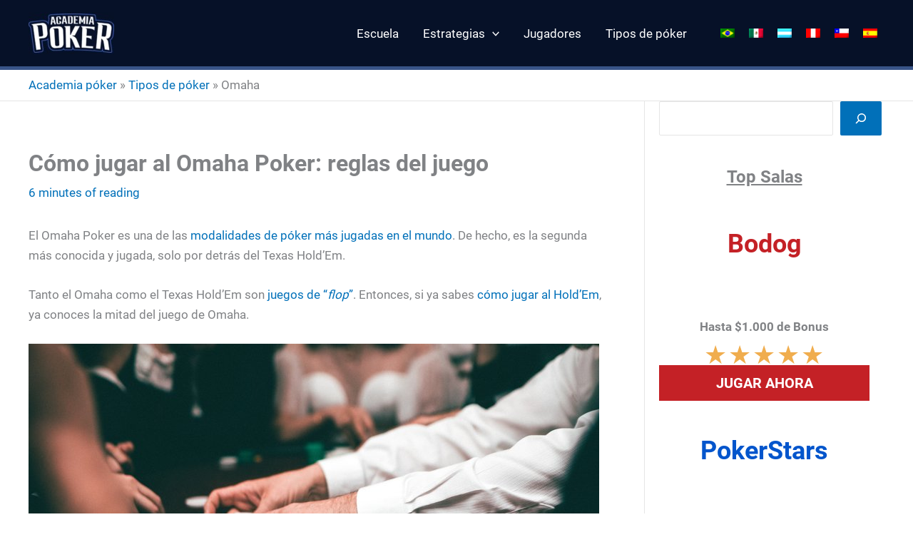

--- FILE ---
content_type: text/css; charset=utf-8
request_url: https://academiapoker.net/wp-content/cache/min/1/wp-content/uploads/uag-plugin/assets/2000/uag-css-2128.css?ver=1708972422
body_size: 4184
content:
.wp-block-uagb-star-rating{display:flex}.wp-block-uagb-star-rating .uag-star-rating__title{margin:0;display:flex;align-items:center}.wp-block-uagb-star-rating .uag-star-rating{display:flex;align-items:center}.wp-block-uagb-star-rating .uag-star{color:#ccd6df;display:inline-block;line-height:.75em}.uagb-block-9e11e1a8 .uag-star-rating{font-size:36px}.uagb-block-9e11e1a8 .uag-star-rating>span{margin-right:2px;color:#ccd6df}.uagb-block-9e11e1a8 .uag-star:nth-child(-n+5){color:#f0ad4e}.uagb-block-9e11e1a8 .uag-star-rating__title{margin-right:10px}.uagb-block-9e11e1a8.wp-block-uagb-star-rating{flex-direction:row;justify-content:center;margin-top:10px;margin-right:0;margin-bottom:0;margin-left:0}.uagb-block-9e11e1a8 .uag-star:nth-child(5):before{color:#f0ad4e;width:0%;position:absolute;content:'★';overflow:hidden}.uagb-block-9e11e1a8 .uag-star:nth-child(5){position:relative}.uagb-block-63b5b10a .uag-star-rating{font-size:36px}.uagb-block-63b5b10a .uag-star-rating>span{margin-right:2px;color:#ccd6df}.uagb-block-63b5b10a .uag-star:nth-child(-n+4){color:#f0ad4e}.uagb-block-63b5b10a .uag-star-rating__title{margin-right:10px}.uagb-block-63b5b10a.wp-block-uagb-star-rating{flex-direction:row;justify-content:center;margin-top:10px;margin-right:0;margin-bottom:0;margin-left:0}.uagb-block-63b5b10a .uag-star:nth-child(5):before{color:#f0ad4e;width:40%;position:absolute;content:'★';overflow:hidden}.uagb-block-63b5b10a .uag-star:nth-child(5){position:relative}.uagb-block-529c4a9a .uag-star-rating{font-size:36px}.uagb-block-529c4a9a .uag-star-rating>span{margin-right:2px;color:#ccd6df}.uagb-block-529c4a9a .uag-star:nth-child(-n+4){color:#f0ad4e}.uagb-block-529c4a9a .uag-star-rating__title{margin-right:10px}.uagb-block-529c4a9a.wp-block-uagb-star-rating{flex-direction:row;justify-content:center;margin-top:10px;margin-right:0;margin-bottom:0;margin-left:0}.uagb-block-529c4a9a .uag-star:nth-child(4):before{color:#f0ad4e;width:0%;position:absolute;content:'★';overflow:hidden}.uagb-block-529c4a9a .uag-star:nth-child(4){position:relative}.uagb-block-c1d69e0a .uag-star-rating{font-size:36px}.uagb-block-c1d69e0a .uag-star-rating>span{margin-right:2px;color:#ccd6df}.uagb-block-c1d69e0a .uag-star:nth-child(-n+3){color:#f0ad4e}.uagb-block-c1d69e0a .uag-star-rating__title{margin-right:10px}.uagb-block-c1d69e0a.wp-block-uagb-star-rating{flex-direction:row;justify-content:center;margin-top:10px;margin-right:0;margin-bottom:0;margin-left:0}.uagb-block-c1d69e0a .uag-star:nth-child(4):before{color:#f0ad4e;width:50%;position:absolute;content:'★';overflow:hidden}.uagb-block-c1d69e0a .uag-star:nth-child(4){position:relative}@media only screen and (max-width:976px){.uagb-block-9e11e1a8.wp-block-uagb-star-rating{flex-direction:row;justify-content:center}.uagb-block-9e11e1a8 .uag-star-rating__title{margin-bottom:0}.uagb-block-9e11e1a8 .uag-star-rating__title{margin-right:10px}.uagb-block-9e11e1a8 .uag-star-rating{font-size:26px}.uagb-block-63b5b10a.wp-block-uagb-star-rating{flex-direction:row;justify-content:center}.uagb-block-63b5b10a .uag-star-rating__title{margin-bottom:0}.uagb-block-63b5b10a .uag-star-rating__title{margin-right:10px}.uagb-block-63b5b10a .uag-star-rating{font-size:26px}.uagb-block-529c4a9a.wp-block-uagb-star-rating{flex-direction:row;justify-content:center}.uagb-block-529c4a9a .uag-star-rating__title{margin-bottom:0}.uagb-block-529c4a9a .uag-star-rating__title{margin-right:10px}.uagb-block-529c4a9a .uag-star-rating{font-size:26px}.uagb-block-c1d69e0a.wp-block-uagb-star-rating{flex-direction:row;justify-content:center}.uagb-block-c1d69e0a .uag-star-rating__title{margin-bottom:0}.uagb-block-c1d69e0a .uag-star-rating__title{margin-right:10px}.uagb-block-c1d69e0a .uag-star-rating{font-size:26px}}@media only screen and (max-width:767px){.uagb-block-9e11e1a8.wp-block-uagb-star-rating{flex-direction:row;justify-content:center}.uagb-block-9e11e1a8 .uag-star-rating__title{margin-bottom:0}.uagb-block-9e11e1a8 .uag-star-rating__title{margin-right:10px}.uagb-block-9e11e1a8 .uag-star-rating{font-size:32px}.uagb-block-63b5b10a.wp-block-uagb-star-rating{flex-direction:row;justify-content:center}.uagb-block-63b5b10a .uag-star-rating__title{margin-bottom:0}.uagb-block-63b5b10a .uag-star-rating__title{margin-right:10px}.uagb-block-63b5b10a .uag-star-rating{font-size:32px}.uagb-block-529c4a9a.wp-block-uagb-star-rating{flex-direction:row;justify-content:center}.uagb-block-529c4a9a .uag-star-rating__title{margin-bottom:0}.uagb-block-529c4a9a .uag-star-rating__title{margin-right:10px}.uagb-block-529c4a9a .uag-star-rating{font-size:32px}.uagb-block-c1d69e0a.wp-block-uagb-star-rating{flex-direction:row;justify-content:center}.uagb-block-c1d69e0a .uag-star-rating__title{margin-bottom:0}.uagb-block-c1d69e0a .uag-star-rating__title{margin-right:10px}.uagb-block-c1d69e0a .uag-star-rating{font-size:32px}}.uagb-block-a183cc1e .uag-star-rating{font-size:36px}.uagb-block-a183cc1e .uag-star-rating>span{margin-right:2px;color:#ccd6df}.uagb-block-a183cc1e .uag-star:nth-child(-n+5){color:#f0ad4e}.uagb-block-a183cc1e .uag-star-rating__title{margin-right:10px}.uagb-block-a183cc1e.wp-block-uagb-star-rating{flex-direction:row;justify-content:center;margin-top:10px;margin-right:0;margin-bottom:0;margin-left:0}.uagb-block-a183cc1e .uag-star:nth-child(5):before{color:#f0ad4e;width:0%;position:absolute;content:'★';overflow:hidden}.uagb-block-a183cc1e .uag-star:nth-child(5){position:relative}@media only screen and (max-width:976px){.uagb-block-a183cc1e.wp-block-uagb-star-rating{flex-direction:row;justify-content:center}.uagb-block-a183cc1e .uag-star-rating__title{margin-bottom:0}.uagb-block-a183cc1e .uag-star-rating__title{margin-right:10px}.uagb-block-a183cc1e .uag-star-rating{font-size:26px}}@media only screen and (max-width:767px){.uagb-block-a183cc1e.wp-block-uagb-star-rating{flex-direction:row;justify-content:center}.uagb-block-a183cc1e .uag-star-rating__title{margin-bottom:0}.uagb-block-a183cc1e .uag-star-rating__title{margin-right:10px}.uagb-block-a183cc1e .uag-star-rating{font-size:32px}}.uagb-block-5f4d8d65 .uag-star-rating{font-size:36px}.uagb-block-5f4d8d65 .uag-star-rating>span{margin-right:2px;color:#ccd6df}.uagb-block-5f4d8d65 .uag-star:nth-child(-n+4){color:#f0ad4e}.uagb-block-5f4d8d65 .uag-star-rating__title{margin-right:10px}.uagb-block-5f4d8d65.wp-block-uagb-star-rating{flex-direction:row;justify-content:center;margin-top:10px;margin-right:0;margin-bottom:0;margin-left:0}.uagb-block-5f4d8d65 .uag-star:nth-child(5):before{color:#f0ad4e;width:40%;position:absolute;content:'★';overflow:hidden}.uagb-block-5f4d8d65 .uag-star:nth-child(5){position:relative}@media only screen and (max-width:976px){.uagb-block-5f4d8d65.wp-block-uagb-star-rating{flex-direction:row;justify-content:center}.uagb-block-5f4d8d65 .uag-star-rating__title{margin-bottom:0}.uagb-block-5f4d8d65 .uag-star-rating__title{margin-right:10px}.uagb-block-5f4d8d65 .uag-star-rating{font-size:26px}}@media only screen and (max-width:767px){.uagb-block-5f4d8d65.wp-block-uagb-star-rating{flex-direction:row;justify-content:center}.uagb-block-5f4d8d65 .uag-star-rating__title{margin-bottom:0}.uagb-block-5f4d8d65 .uag-star-rating__title{margin-right:10px}.uagb-block-5f4d8d65 .uag-star-rating{font-size:32px}}.uagb-block-2caed71e .uag-star-rating{font-size:36px}.uagb-block-2caed71e .uag-star-rating>span{margin-right:2px;color:#ccd6df}.uagb-block-2caed71e .uag-star:nth-child(-n+4){color:#f0ad4e}.uagb-block-2caed71e .uag-star-rating__title{margin-right:10px}.uagb-block-2caed71e.wp-block-uagb-star-rating{flex-direction:row;justify-content:center;margin-top:10px;margin-right:0;margin-bottom:0;margin-left:0}.uagb-block-2caed71e .uag-star:nth-child(4):before{color:#f0ad4e;width:0%;position:absolute;content:'★';overflow:hidden}.uagb-block-2caed71e .uag-star:nth-child(4){position:relative}@media only screen and (max-width:976px){.uagb-block-2caed71e.wp-block-uagb-star-rating{flex-direction:row;justify-content:center}.uagb-block-2caed71e .uag-star-rating__title{margin-bottom:0}.uagb-block-2caed71e .uag-star-rating__title{margin-right:10px}.uagb-block-2caed71e .uag-star-rating{font-size:26px}}@media only screen and (max-width:767px){.uagb-block-2caed71e.wp-block-uagb-star-rating{flex-direction:row;justify-content:center}.uagb-block-2caed71e .uag-star-rating__title{margin-bottom:0}.uagb-block-2caed71e .uag-star-rating__title{margin-right:10px}.uagb-block-2caed71e .uag-star-rating{font-size:32px}}.uagb-block-d6074503 .uag-star-rating{font-size:36px}.uagb-block-d6074503 .uag-star-rating>span{margin-right:2px;color:#ccd6df}.uagb-block-d6074503 .uag-star:nth-child(-n+3){color:#f0ad4e}.uagb-block-d6074503 .uag-star-rating__title{margin-right:10px}.uagb-block-d6074503.wp-block-uagb-star-rating{flex-direction:row;justify-content:center;margin-top:10px;margin-right:0;margin-bottom:0;margin-left:0}.uagb-block-d6074503 .uag-star:nth-child(4):before{color:#f0ad4e;width:50%;position:absolute;content:'★';overflow:hidden}.uagb-block-d6074503 .uag-star:nth-child(4){position:relative}@media only screen and (max-width:976px){.uagb-block-d6074503.wp-block-uagb-star-rating{flex-direction:row;justify-content:center}.uagb-block-d6074503 .uag-star-rating__title{margin-bottom:0}.uagb-block-d6074503 .uag-star-rating__title{margin-right:10px}.uagb-block-d6074503 .uag-star-rating{font-size:26px}}@media only screen and (max-width:767px){.uagb-block-d6074503.wp-block-uagb-star-rating{flex-direction:row;justify-content:center}.uagb-block-d6074503 .uag-star-rating__title{margin-bottom:0}.uagb-block-d6074503 .uag-star-rating__title{margin-right:10px}.uagb-block-d6074503 .uag-star-rating{font-size:32px}}.uagb-post-grid{margin:0 auto;position:relative}.uagb-post-grid:not(.is-grid) .uagb-post__inner-wrap{background-clip:content-box!important}.uagb-post-grid .uagb-post__inner-wrap{transition:box-shadow 0.2s ease;overflow:hidden}.uagb-post-grid .uagb-post__inner-wrap .uagb-post__taxonomy{display:inline-block}.uagb-post-grid .uagb-post__inner-wrap .uagb-post__taxonomy.default{margin:5px 5px 5px 0}.uagb-post-grid .uagb-post__inner-wrap .uagb-post__taxonomy.highlighted{background:#444;color:#fff;border-radius:2px;flex-direction:row;align-items:flex-end;padding:6px 8px;line-height:1;margin-right:5px;margin-bottom:20px}.uagb-post-grid .uagb-post__inner-wrap .uagb-post__taxonomy.highlighted a{color:#fff}.uagb-post-grid .uagb-post__inner-wrap .uagb-post__taxonomy a{text-decoration:none;color:inherit}.uagb-post-grid .uagb-post__inner-wrap .uagb-post__image .uagb-post__image-equal-height{display:block;height:0;padding-bottom:66.67%;overflow:hidden}.uagb-post-grid .uagb-post__load-more-wrap{width:100%;position:absolute;bottom:-30px}.uagb-post-grid .uagb-post__load-more-wrap .uagb-post-pagination-button{cursor:pointer}.uagb-post-grid .uagb-post__load-more-wrap a{color:inherit}.uagb-post-grid.is-grid article{float:left;display:inline-block}.uagb-post-grid.is-grid.uagb-equal_height_inline-read-more-buttons.uagb-post__image-position-top .uagb-post__text:nth-last-child(2){padding-bottom:100px}.uagb-post-grid.is-grid.uagb-equal_height_inline-read-more-buttons.uagb-post__image-position-top .uagb-post__text:last-child{position:absolute;bottom:20px}.uagb-post-grid.is-grid.uagb-equal_height_inline-read-more-buttons.uagb-post__image-position-background .uagb-post__text:nth-last-child(3){padding-bottom:100px}.uagb-post-grid.is-grid.uagb-equal_height_inline-read-more-buttons.uagb-post__image-position-background .uagb-post__text:nth-last-child(2){position:absolute;bottom:20px}.uagb-post-grid.is-grid.uagb-equal_height_inline-read-more-buttons.uagb-post__image-position-top .uagb-post__inner-wrap,.uagb-post-grid.is-grid.uagb-equal_height_inline-read-more-buttons.uagb-post__image-position-background .uagb-post__inner-wrap{position:relative}.uagb-post-grid.is-grid.uagb-post__image-position-top .uagb-post__image a{display:block;height:0;overflow:hidden;position:relative}.uagb-post-grid.is-grid.uagb-post__image-position-top .uagb-post__image a.uagb-image-ratio-2-3{padding-bottom:66%}.uagb-post-grid.is-grid.uagb-post__image-position-top .uagb-post__image a.uagb-image-ratio-9-16{padding-bottom:56.25%}.uagb-post-grid.is-grid.uagb-post__image-position-top .uagb-post__image a.uagb-image-ratio-1-2{padding-bottom:50%}.uagb-post-grid.is-grid.uagb-post__image-position-top .uagb-post__image a.uagb-image-ratio-1-1{padding-bottom:67%}.uagb-post-grid.is-grid.uagb-post__image-position-top .uagb-post__image a.uagb-image-ratio-inherit{padding-bottom:0;height:auto}.uagb-post-grid.is-grid.uagb-post__image-position-top .uagb-post__image a.uagb-image-ratio-inherit img{position:unset!important}.uagb-post-grid.is-grid.uagb-post__image-position-top .uagb-post__image a[class^="uagb-image-ratio-"]>img{position:absolute;height:100%}.uagb-post-grid.uagb-post__items.is-masonry{display:flex;-ms-flex-wrap:wrap;-webkit-flex-wrap:wrap;flex-wrap:wrap}.uagb-post-grid.uagb-post__items.is-carousel{display:flex;-ms-flex-wrap:wrap;-webkit-flex-wrap:wrap;flex-wrap:wrap;width:100%;visibility:hidden}.uagb-post-grid.is-grid .uagb-post__inner-wrap{height:max-content}.uagb-post-grid.is-grid.uagb-post__equal-height .uagb-post__inner-wrap{height:auto}.uagb-post-grid.is-masonry .uagb-post__inner-wrap{height:auto}.uagb-post-grid .uagb-post__author span,.uagb-post-grid .uagb-post__comment span,.uagb-post-grid .uagb-post__taxonomy span,.uagb-post-grid .uagb-post__date span{font-size:inherit;line-height:inherit;width:inherit;height:inherit;margin-right:4px;vertical-align:bottom}.uagb-post-grid.uagb-post__columns-8:not(.is-grid) article{width:12.5%}.uagb-post-grid.uagb-post__columns-7:not(.is-grid) article{width:14.28%}.uagb-post-grid.uagb-post__columns-6:not(.is-grid) article{width:16.66%}.uagb-post-grid.uagb-post__columns-5:not(.is-grid) article{width:20%}.uagb-post-grid.uagb-post__columns-4:not(.is-grid) article{width:25%}.uagb-post-grid.uagb-post__columns-3:not(.is-grid) article{width:33.33%}.uagb-post-grid.uagb-post__columns-2:not(.is-grid) article{width:50%}.uagb-post-grid.uagb-post__columns-1:not(.is-grid) article{width:100%}@media only screen and (max-width:600px){.uagb-post-grid div[class*="columns"].is-grid{grid-template-columns:1fr}}.uagb-post-grid .uagb-post__image img{display:block;width:100%;height:auto;max-width:100%}.uagb-post-grid .uagb-post__title{margin-top:0;margin-bottom:0;word-break:break-word}.uagb-post-grid .uagb-post__title a{color:inherit;box-shadow:none;transition:0.3s ease;text-decoration:none}.uagb-post-grid .uagb-post__title a:hover{text-decoration:none}.uagb-post-grid .uagb-post__title a:focus{text-decoration:none}.uagb-post-grid .uagb-post__title a:active{text-decoration:none}.uagb-post-grid .uagb-post-grid-byline>*{margin-right:10px}.uagb-post-grid .uagb-post-grid-byline,.uagb-post-grid .uagb-post__taxonomy{text-transform:capitalize;font-size:14px;font-weight:500;line-height:23px;text-decoration:none}.uagb-post-grid .uagb-post-grid-byline a,.uagb-post-grid .uagb-post-grid-byline a:focus,.uagb-post-grid .uagb-post-grid-byline a:active{color:inherit;font-size:inherit;text-decoration:none}.uagb-post-grid .uagb-post__title a,.uagb-post-grid .uagb-post__title a:focus,.uagb-post-grid .uagb-post__title a:active{color:inherit;font-size:inherit}.uagb-post-grid .uagb-post__author,.uagb-post-grid .uagb-post__date,.uagb-post-grid .uagb-post__comment{display:inline-block;word-break:break-all}.uagb-post-grid .uagb-post__author:not(:last-child)::after,.uagb-post-grid .uagb-post__date:not(:last-child)::after,.uagb-post-grid .uagb-post__comment:not(:last-child)::after{content:"\B7";vertical-align:middle;align-self:center;margin:0 5px;line-height:1}.uagb-post-grid .uagb-post__comment,.uagb-post-grid .uagb-post__taxonomy{display:inline-block}.uagb-post-grid .uagb-post__author a{box-shadow:none}.uagb-post-grid .uagb-post__author a:hover{color:inherit;box-shadow:0 -1px 0 inset}.uagb-post-grid .uagb-post__excerpt{word-break:break-word}.uagb-post-grid .uagb-post__inner-wrap p:last-of-type{margin-bottom:0}.uagb-post-grid .uagb-post__cta{border:none;display:inline-block;background:none}.uagb-post-grid .uagb-post__excerpt p{color:inherit}.is-grid.uagb-post__items{display:grid}.wp-block-uagb-post-grid .uagb-post-pagination-wrap{grid-column:1 / -1}.uagb-post__image-position-background .uagb-post__link-complete-box{position:absolute;top:0;left:0;width:100%;height:100%;z-index:11}.uagb-post__image-position-background.uagb-post__image-enabled .uagb-post__text{color:#fff}.uagb-post__image-position-background .uagb-post__text{opacity:1;position:relative;z-index:10;overflow:hidden}.uagb-post__image-position-background .uagb-post__inner-wrap{position:relative;width:100%}.uagb-post__image-position-background .uagb-post__inner-wrap .uagb-post__taxonomy.highlighted,.uagb-post__image-position-background .uagb-post__inner-wrap .uagb-post__taxonomy.default{position:relative;z-index:999}.uagb-post__image-position-background .uagb-post__image img{position:absolute;width:auto;height:auto;min-width:100%;max-width:none;left:50%;top:50%;transform:translate(-50%,-50%);min-height:100%}.uagb-post__image-position-background .uagb-post__image{background-size:cover;background-repeat:no-repeat;background-position:center;overflow:hidden;text-align:center;position:absolute;left:0;top:0;width:100%;height:100%;z-index:2}.uagb-post__image-position-background .uagb-post__image::before{content:"";position:absolute;left:0;top:0;width:100%;height:100%;z-index:1;background-color:rgba(255,255,255,.5)}.uagb-slick-carousel .is-carousel{padding:0}.uagb-slick-carousel ul.slick-dots{transform:unset;position:relative;padding:unset}.uagb-slick-carousel .slick-prev:not(:hover):not(:active):not(.has-background),.uagb-slick-carousel .slick-next:not(:hover):not(:active):not(.has-background),.uagb-slick-carousel ul.slick-dots li button:not(:hover):not(:active):not(.has-background){background-color:unset}.uagb-post-grid[data-equal-height="yes"] .uagb-post__inner-wrap{display:inline-block;height:100%}.uagb-post__arrow-outside.uagb-post-grid .slick-prev{left:-45px;z-index:1}[dir="rtl"] .uagb-post__arrow-outside.uagb-post-grid .slick-prev{left:-45px;right:auto}.uagb-post__arrow-outside.uagb-post-grid .slick-next{right:-45px}[dir="rtl"] .uagb-post__arrow-outside.uagb-post-grid .slick-next{left:auto;right:-45px}.uagb-post__arrow-inside.uagb-post-grid .slick-prev{left:25px;z-index:1}[dir="rtl"] .uagb-post__arrow-inside.uagb-post-grid .slick-prev{left:auto;right:25px}.uagb-post__arrow-inside.uagb-post-grid .slick-next{right:25px}[dir="rtl"] .uagb-post__arrow-inside.uagb-post-grid .slick-next{left:25px;right:auto}.uagb-post-grid.is-grid article,.uagb-post-grid.is-masonry article,.uagb-post-grid.is-carousel article{box-sizing:border-box}@media (max-width:976px){.uagb-post__arrow-outside.uagb-post-grid .slick-prev{left:15px;z-index:1}[dir="rtl"] .uagb-post__arrow-outside.uagb-post-grid .slick-prev{left:auto;right:15px}.uagb-post__arrow-outside.uagb-post-grid .slick-next{right:15px}[dir="rtl"] .uagb-post__arrow-outside.uagb-post-grid .slick-next{left:15px;right:auto}:not(.is-grid).uagb-post-grid.uagb-post__columns-tablet-1 article{width:100%}:not(.is-grid).uagb-post-grid.uagb-post__columns-tablet-2 article{width:50%}:not(.is-grid).uagb-post-grid.uagb-post__columns-tablet-3 article{width:33.33%}:not(.is-grid).uagb-post-grid.uagb-post__columns-tablet-4 article{width:25%}:not(.is-grid).uagb-post-grid.uagb-post__columns-tablet-5 article{width:20%}:not(.is-grid).uagb-post-grid.uagb-post__columns-tablet-6 article{width:16.66%}:not(.is-grid).uagb-post-grid.uagb-post__columns-tablet-7 article{width:14.28%}:not(.is-grid).uagb-post-grid.uagb-post__columns-tablet-8 article{width:12.5%}}@media (max-width:767px){:not(.is-grid).uagb-post-grid.uagb-post__columns-mobile-1 article{width:100%}:not(.is-grid).uagb-post-grid.uagb-post__columns-mobile-2 article{width:50%}:not(.is-grid).uagb-post-grid.uagb-post__columns-mobile-3 article{width:33.33%}:not(.is-grid).uagb-post-grid.uagb-post__columns-mobile-4 article{width:25%}:not(.is-grid).uagb-post-grid.uagb-post__columns-mobile-5 article{width:20%}:not(.is-grid).uagb-post-grid.uagb-post__columns-mobile-6 article{width:16.66%}:not(.is-grid).uagb-post-grid.uagb-post__columns-mobile-7 article{width:14.28%}:not(.is-grid).uagb-post-grid.uagb-post__columns-mobile-8 article{width:12.5%}}.entry .entry-content .uagb-post-grid a{text-decoration:none}.uagb-post-pagination-wrap{display:flex;width:100%;flex-wrap:wrap}.uagb-post-pagination-wrap a.page-numbers,.uagb-post-pagination-wrap span.page-numbers.current{padding:5px 10px;margin:0;display:flex;margin-right:4px;margin-bottom:5px}.uagb-post-grid .uagb-post-inf-loader{margin:0 auto;min-height:58px;line-height:58px;width:160px;text-align:center}.uagb-post-grid .uagb-post-inf-loader div{width:18px;height:18px;background-color:#0085ba;-webkit-border-radius:100%;border-radius:100%;display:inline-block;-webkit-animation:sk-bouncedelay 1.4s infinite ease-in-out both;animation:sk-bouncedelay 1.4s infinite ease-in-out both}.uagb-post-grid .uagb-post-inf-loader .uagb-post-loader-1{-webkit-animation-delay:-0.32s;animation-delay:-0.32s}.uagb-post-grid .uagb-post-inf-loader .uagb-post-loader-2{-webkit-animation-delay:-0.16s;animation-delay:-0.16s}.wp-site-blocks .uagb-post__arrow-outside.uagb-post-grid .slick-next{right:0}.wp-site-blocks .uagb-post__arrow-outside.uagb-post-grid .slick-prev{left:0}@-webkit-keyframes sk-bouncedelay{0%,80%,100%{-webkit-transform:scale(0);transform:scale(0)}40%{-webkit-transform:scale(1);transform:scale(1)}}@keyframes sk-bouncedelay{0%,80%,100%{-webkit-transform:scale(0);transform:scale(0)}40%{-webkit-transform:scale(1);transform:scale(1)}}.uagb-block-ee9a62f5.is-grid .uagb-post__inner-wrap{padding-top:20px;padding-bottom:0;padding-left:20px;padding-right:20px;box-shadow:0 0 0 #00000070;border-top-width:1px;border-left-width:1px;border-right-width:1px;border-bottom-width:1px;border-style:solid;border-color:var(--ast-global-color-8)}.uagb-block-ee9a62f5.is-grid .uagb-post__inner-wrap .uagb-post__image:first-child{margin-left:-20px;margin-right:-20px;margin-top:-20px}.uagb-block-ee9a62f5:not(.is-grid) .uagb-post__inner-wrap>.uagb-post__text:last-child{margin-bottom:0}.uagb-block-ee9a62f5:not(.is-grid) .uagb-post__inner-wrap>.uagb-post__text:first-child{margin-top:20px}.uagb-block-ee9a62f5:not(.is-grid).uagb-post__image-position-background .uagb-post__inner-wrap .uagb-post__text:nth-last-child(2){margin-bottom:0}.uagb-block-ee9a62f5:not(.wp-block-uagb-post-carousel):not(.is-grid).uagb-post__items{margin-right:-10px;margin-left:-10px}.uagb-block-ee9a62f5:not(.is-grid).uagb-post__items article{padding-right:10px;padding-left:10px;margin-bottom:20px}.uagb-block-ee9a62f5:not(.is-grid) .uagb-post__inner-wrap>.uagb-post__text{margin-left:20px;margin-right:20px}.uagb-block-ee9a62f5 .uagb-post__inner-wrap{background:#f6f6f6;text-align:center}.uagb-block-ee9a62f5 .uagb-post__inner-wrap .uagb-post__cta{padding-bottom:0}.uagb-block-ee9a62f5 .uagb-post__image{padding-bottom:15px}.uagb-block-ee9a62f5 .uagb-post__title{padding-bottom:0}.uagb-block-ee9a62f5 .uagb-post-grid-byline{padding-bottom:15px}.uagb-block-ee9a62f5 .uagb-post__excerpt{padding-bottom:25px}.uagb-block-ee9a62f5 .uagb-post__image:before{background-color:#000;opacity:.5}.uagb-block-ee9a62f5.is-grid.uagb-post__items{row-gap:20px;column-gap:20px}.uagb-block-ee9a62f5.wp-block-uagb-post-grid.is-grid{grid-template-columns:repeat(1,minmax(0,1fr))}.uagb-block-ee9a62f5.is-grid .uagb-post__inner-wrap:hover{box-shadow:0 0 0 #00000070}.uagb-block-ee9a62f5 .uagb-post__inner-wrap .uagb-post__taxonomy.highlighted{color:#fff;background:#3182ce}.uagb-block-ee9a62f5 .uagb-post__inner-wrap .uagb-post__taxonomy.highlighted a{color:#fff}.uagb-block-ee9a62f5.uagb-post-grid .wp-block-button.uagb-post__text.uagb-post__cta .uagb-text-link.wp-block-button__link{border-style:none}.uagb-block-ee9a62f5 .uagb-post-pagination-wrap{margin-top:20px;justify-content:left;margin-left:10px}.uagb-block-ee9a62f5 .uagb-post-pagination-wrap .page-numbers.current{background-color:#e4e4e4;color:#333}.uagb-block-ee9a62f5 .uagb-post-pagination-wrap a{background-color:#e4e4e4;color:#777}.uagb-block-ee9a62f5.uagb-equal_height_inline-read-more-buttons .uagb-post__inner-wrap .uagb-post__text:last-child{left:20px;right:20px}@media only screen and (max-width:976px){.uagb-block-ee9a62f5.wp-block-uagb-post-grid.is-grid{grid-template-columns:repeat(2,minmax(0,1fr))}.uagb-block-ee9a62f5.is-grid .uagb-post__inner-wrap{border-style:solid;border-color:var(--ast-global-color-8)}.uagb-block-ee9a62f5 .uagb-post__cta a{border-style:none}.uagb-block-ee9a62f5.is-grid.uagb-post__items{row-gap:20px;column-gap:20px}.uagb-block-ee9a62f5:not(.is-grid).uagb-post__items article{padding-right:10px;padding-left:10px;margin-bottom:20px}.uagb-block-ee9a62f5:not(.is-grid).uagb-post__items{margin-right:-10px;margin-left:-10px}.uagb-block-ee9a62f5.is-grid .uagb-post__inner-wrap .uagb-post__image:first-child{margin-left:0;margin-right:0;margin-top:0}.uagb-block-ee9a62f5.uagb-post-grid .wp-block-button.uagb-post__text.uagb-post__cta .uagb-text-link.wp-block-button__link{border-style:none}}@media only screen and (max-width:767px){.uagb-block-ee9a62f5.wp-block-uagb-post-grid.is-grid{grid-template-columns:repeat(1,minmax(0,1fr))}.uagb-block-ee9a62f5.is-grid .uagb-post__inner-wrap{border-style:solid;border-color:var(--ast-global-color-8)}.uagb-block-ee9a62f5 .uagb-post__cta a{border-style:none}.uagb-block-ee9a62f5.is-grid.uagb-post__items{row-gap:20px;column-gap:20px}.uagb-block-ee9a62f5:not(.is-grid).uagb-post__items article{padding-right:10px;padding-left:10px;margin-bottom:20px}.uagb-block-ee9a62f5:not(.is-grid).uagb-post__items{margin-right:-10px;margin-left:-10px}.uagb-block-ee9a62f5.is-grid .uagb-post__inner-wrap .uagb-post__image:first-child{margin-left:0;margin-right:0;margin-top:0}.uagb-block-ee9a62f5.uagb-post-grid .wp-block-button.uagb-post__text.uagb-post__cta .uagb-text-link.wp-block-button__link{border-style:none}}.uagb-block-18e643c3 .uag-star-rating{font-size:36px}.uagb-block-18e643c3 .uag-star-rating>span{margin-right:2px;color:#ccd6df}.uagb-block-18e643c3 .uag-star:nth-child(-n+5){color:#f0ad4e}.uagb-block-18e643c3 .uag-star-rating__title{margin-right:10px}.uagb-block-18e643c3.wp-block-uagb-star-rating{flex-direction:row;justify-content:center;margin-top:10px;margin-right:0;margin-bottom:0;margin-left:0}.uagb-block-18e643c3 .uag-star:nth-child(5):before{color:#f0ad4e;width:0%;position:absolute;content:'★';overflow:hidden}.uagb-block-18e643c3 .uag-star:nth-child(5){position:relative}@media only screen and (max-width:976px){.uagb-block-18e643c3.wp-block-uagb-star-rating{flex-direction:row;justify-content:center}.uagb-block-18e643c3 .uag-star-rating__title{margin-bottom:0}.uagb-block-18e643c3 .uag-star-rating__title{margin-right:10px}.uagb-block-18e643c3 .uag-star-rating{font-size:26px}}@media only screen and (max-width:767px){.uagb-block-18e643c3.wp-block-uagb-star-rating{flex-direction:row;justify-content:center}.uagb-block-18e643c3 .uag-star-rating__title{margin-bottom:0}.uagb-block-18e643c3 .uag-star-rating__title{margin-right:10px}.uagb-block-18e643c3 .uag-star-rating{font-size:32px}}.uagb-block-34613101 .uag-star-rating{font-size:36px}.uagb-block-34613101 .uag-star-rating>span{margin-right:2px;color:#ccd6df}.uagb-block-34613101 .uag-star:nth-child(-n+5){color:#f0ad4e}.uagb-block-34613101 .uag-star-rating__title{margin-right:10px}.uagb-block-34613101.wp-block-uagb-star-rating{flex-direction:row;justify-content:center;margin-top:10px;margin-right:0;margin-bottom:0;margin-left:0}.uagb-block-34613101 .uag-star:nth-child(5):before{color:#f0ad4e;width:0%;position:absolute;content:'★';overflow:hidden}.uagb-block-34613101 .uag-star:nth-child(5){position:relative}@media only screen and (max-width:976px){.uagb-block-34613101.wp-block-uagb-star-rating{flex-direction:row;justify-content:center}.uagb-block-34613101 .uag-star-rating__title{margin-bottom:0}.uagb-block-34613101 .uag-star-rating__title{margin-right:10px}.uagb-block-34613101 .uag-star-rating{font-size:26px}}@media only screen and (max-width:767px){.uagb-block-34613101.wp-block-uagb-star-rating{flex-direction:row;justify-content:center}.uagb-block-34613101 .uag-star-rating__title{margin-bottom:0}.uagb-block-34613101 .uag-star-rating__title{margin-right:10px}.uagb-block-34613101 .uag-star-rating{font-size:32px}}.uagb-block-7747c806 .uag-star-rating{font-size:36px}.uagb-block-7747c806 .uag-star-rating>span{margin-right:2px;color:#ccd6df}.uagb-block-7747c806 .uag-star:nth-child(-n+5){color:#f0ad4e}.uagb-block-7747c806 .uag-star-rating__title{margin-right:10px}.uagb-block-7747c806.wp-block-uagb-star-rating{flex-direction:row;justify-content:center;margin-top:10px;margin-right:0;margin-bottom:0;margin-left:0}.uagb-block-7747c806 .uag-star:nth-child(5):before{color:#f0ad4e;width:0%;position:absolute;content:'★';overflow:hidden}.uagb-block-7747c806 .uag-star:nth-child(5){position:relative}@media only screen and (max-width:976px){.uagb-block-7747c806.wp-block-uagb-star-rating{flex-direction:row;justify-content:center}.uagb-block-7747c806 .uag-star-rating__title{margin-bottom:0}.uagb-block-7747c806 .uag-star-rating__title{margin-right:10px}.uagb-block-7747c806 .uag-star-rating{font-size:26px}}@media only screen and (max-width:767px){.uagb-block-7747c806.wp-block-uagb-star-rating{flex-direction:row;justify-content:center}.uagb-block-7747c806 .uag-star-rating__title{margin-bottom:0}.uagb-block-7747c806 .uag-star-rating__title{margin-right:10px}.uagb-block-7747c806 .uag-star-rating{font-size:32px}}.uagb-block-adb860fb .uag-star-rating{font-size:36px}.uagb-block-adb860fb .uag-star-rating>span{margin-right:2px;color:#ccd6df}.uagb-block-adb860fb .uag-star:nth-child(-n+5){color:#f0ad4e}.uagb-block-adb860fb .uag-star-rating__title{margin-right:10px}.uagb-block-adb860fb.wp-block-uagb-star-rating{flex-direction:row;justify-content:center;margin-top:10px;margin-right:0;margin-bottom:0;margin-left:0}.uagb-block-adb860fb .uag-star:nth-child(5):before{color:#f0ad4e;width:0%;position:absolute;content:'★';overflow:hidden}.uagb-block-adb860fb .uag-star:nth-child(5){position:relative}@media only screen and (max-width:976px){.uagb-block-adb860fb.wp-block-uagb-star-rating{flex-direction:row;justify-content:center}.uagb-block-adb860fb .uag-star-rating__title{margin-bottom:0}.uagb-block-adb860fb .uag-star-rating__title{margin-right:10px}.uagb-block-adb860fb .uag-star-rating{font-size:26px}}@media only screen and (max-width:767px){.uagb-block-adb860fb.wp-block-uagb-star-rating{flex-direction:row;justify-content:center}.uagb-block-adb860fb .uag-star-rating__title{margin-bottom:0}.uagb-block-adb860fb .uag-star-rating__title{margin-right:10px}.uagb-block-adb860fb .uag-star-rating{font-size:32px}}.uagb-block-b332a1e7 .uag-star-rating{font-size:36px}.uagb-block-b332a1e7 .uag-star-rating>span{margin-right:2px;color:#ccd6df}.uagb-block-b332a1e7 .uag-star:nth-child(-n+5){color:#f0ad4e}.uagb-block-b332a1e7 .uag-star-rating__title{margin-right:10px}.uagb-block-b332a1e7.wp-block-uagb-star-rating{flex-direction:row;justify-content:center;margin-top:10px;margin-right:0;margin-bottom:0;margin-left:0}.uagb-block-b332a1e7 .uag-star:nth-child(5):before{color:#f0ad4e;width:0%;position:absolute;content:'★';overflow:hidden}.uagb-block-b332a1e7 .uag-star:nth-child(5){position:relative}@media only screen and (max-width:976px){.uagb-block-b332a1e7.wp-block-uagb-star-rating{flex-direction:row;justify-content:center}.uagb-block-b332a1e7 .uag-star-rating__title{margin-bottom:0}.uagb-block-b332a1e7 .uag-star-rating__title{margin-right:10px}.uagb-block-b332a1e7 .uag-star-rating{font-size:26px}}@media only screen and (max-width:767px){.uagb-block-b332a1e7.wp-block-uagb-star-rating{flex-direction:row;justify-content:center}.uagb-block-b332a1e7 .uag-star-rating__title{margin-bottom:0}.uagb-block-b332a1e7 .uag-star-rating__title{margin-right:10px}.uagb-block-b332a1e7 .uag-star-rating{font-size:32px}}.uagb-block-4752e321 .uag-star-rating{font-size:36px}.uagb-block-4752e321 .uag-star-rating>span{margin-right:2px;color:#ccd6df}.uagb-block-4752e321 .uag-star:nth-child(-n+4){color:#f0ad4e}.uagb-block-4752e321 .uag-star-rating__title{margin-right:10px}.uagb-block-4752e321.wp-block-uagb-star-rating{flex-direction:row;justify-content:center;margin-top:10px;margin-right:0;margin-bottom:0;margin-left:0}.uagb-block-4752e321 .uag-star:nth-child(5):before{color:#f0ad4e;width:40%;position:absolute;content:'★';overflow:hidden}.uagb-block-4752e321 .uag-star:nth-child(5){position:relative}@media only screen and (max-width:976px){.uagb-block-4752e321.wp-block-uagb-star-rating{flex-direction:row;justify-content:center}.uagb-block-4752e321 .uag-star-rating__title{margin-bottom:0}.uagb-block-4752e321 .uag-star-rating__title{margin-right:10px}.uagb-block-4752e321 .uag-star-rating{font-size:26px}}@media only screen and (max-width:767px){.uagb-block-4752e321.wp-block-uagb-star-rating{flex-direction:row;justify-content:center}.uagb-block-4752e321 .uag-star-rating__title{margin-bottom:0}.uagb-block-4752e321 .uag-star-rating__title{margin-right:10px}.uagb-block-4752e321 .uag-star-rating{font-size:32px}}.uagb-block-a973bf0c .uag-star-rating{font-size:36px}.uagb-block-a973bf0c .uag-star-rating>span{margin-right:2px;color:#ccd6df}.uagb-block-a973bf0c .uag-star:nth-child(-n+4){color:#f0ad4e}.uagb-block-a973bf0c .uag-star-rating__title{margin-right:10px}.uagb-block-a973bf0c.wp-block-uagb-star-rating{flex-direction:row;justify-content:center;margin-top:10px;margin-right:0;margin-bottom:0;margin-left:0}.uagb-block-a973bf0c .uag-star:nth-child(5):before{color:#f0ad4e;width:40%;position:absolute;content:'★';overflow:hidden}.uagb-block-a973bf0c .uag-star:nth-child(5){position:relative}@media only screen and (max-width:976px){.uagb-block-a973bf0c.wp-block-uagb-star-rating{flex-direction:row;justify-content:center}.uagb-block-a973bf0c .uag-star-rating__title{margin-bottom:0}.uagb-block-a973bf0c .uag-star-rating__title{margin-right:10px}.uagb-block-a973bf0c .uag-star-rating{font-size:26px}}@media only screen and (max-width:767px){.uagb-block-a973bf0c.wp-block-uagb-star-rating{flex-direction:row;justify-content:center}.uagb-block-a973bf0c .uag-star-rating__title{margin-bottom:0}.uagb-block-a973bf0c .uag-star-rating__title{margin-right:10px}.uagb-block-a973bf0c .uag-star-rating{font-size:32px}}.uagb-block-2bd1442c .uag-star-rating{font-size:36px}.uagb-block-2bd1442c .uag-star-rating>span{margin-right:2px;color:#ccd6df}.uagb-block-2bd1442c .uag-star:nth-child(-n+4){color:#f0ad4e}.uagb-block-2bd1442c .uag-star-rating__title{margin-right:10px}.uagb-block-2bd1442c.wp-block-uagb-star-rating{flex-direction:row;justify-content:center;margin-top:10px;margin-right:0;margin-bottom:0;margin-left:0}.uagb-block-2bd1442c .uag-star:nth-child(5):before{color:#f0ad4e;width:40%;position:absolute;content:'★';overflow:hidden}.uagb-block-2bd1442c .uag-star:nth-child(5){position:relative}@media only screen and (max-width:976px){.uagb-block-2bd1442c.wp-block-uagb-star-rating{flex-direction:row;justify-content:center}.uagb-block-2bd1442c .uag-star-rating__title{margin-bottom:0}.uagb-block-2bd1442c .uag-star-rating__title{margin-right:10px}.uagb-block-2bd1442c .uag-star-rating{font-size:26px}}@media only screen and (max-width:767px){.uagb-block-2bd1442c.wp-block-uagb-star-rating{flex-direction:row;justify-content:center}.uagb-block-2bd1442c .uag-star-rating__title{margin-bottom:0}.uagb-block-2bd1442c .uag-star-rating__title{margin-right:10px}.uagb-block-2bd1442c .uag-star-rating{font-size:32px}}.uagb-block-f649a1fd .uag-star-rating{font-size:36px}.uagb-block-f649a1fd .uag-star-rating>span{margin-right:2px;color:#ccd6df}.uagb-block-f649a1fd .uag-star:nth-child(-n+4){color:#f0ad4e}.uagb-block-f649a1fd .uag-star-rating__title{margin-right:10px}.uagb-block-f649a1fd.wp-block-uagb-star-rating{flex-direction:row;justify-content:center;margin-top:10px;margin-right:0;margin-bottom:0;margin-left:0}.uagb-block-f649a1fd .uag-star:nth-child(5):before{color:#f0ad4e;width:40%;position:absolute;content:'★';overflow:hidden}.uagb-block-f649a1fd .uag-star:nth-child(5){position:relative}@media only screen and (max-width:976px){.uagb-block-f649a1fd.wp-block-uagb-star-rating{flex-direction:row;justify-content:center}.uagb-block-f649a1fd .uag-star-rating__title{margin-bottom:0}.uagb-block-f649a1fd .uag-star-rating__title{margin-right:10px}.uagb-block-f649a1fd .uag-star-rating{font-size:26px}}@media only screen and (max-width:767px){.uagb-block-f649a1fd.wp-block-uagb-star-rating{flex-direction:row;justify-content:center}.uagb-block-f649a1fd .uag-star-rating__title{margin-bottom:0}.uagb-block-f649a1fd .uag-star-rating__title{margin-right:10px}.uagb-block-f649a1fd .uag-star-rating{font-size:32px}}.uagb-block-787697c6 .uag-star-rating{font-size:36px}.uagb-block-787697c6 .uag-star-rating>span{margin-right:2px;color:#ccd6df}.uagb-block-787697c6 .uag-star:nth-child(-n+4){color:#f0ad4e}.uagb-block-787697c6 .uag-star-rating__title{margin-right:10px}.uagb-block-787697c6.wp-block-uagb-star-rating{flex-direction:row;justify-content:center;margin-top:10px;margin-right:0;margin-bottom:0;margin-left:0}.uagb-block-787697c6 .uag-star:nth-child(5):before{color:#f0ad4e;width:40%;position:absolute;content:'★';overflow:hidden}.uagb-block-787697c6 .uag-star:nth-child(5){position:relative}@media only screen and (max-width:976px){.uagb-block-787697c6.wp-block-uagb-star-rating{flex-direction:row;justify-content:center}.uagb-block-787697c6 .uag-star-rating__title{margin-bottom:0}.uagb-block-787697c6 .uag-star-rating__title{margin-right:10px}.uagb-block-787697c6 .uag-star-rating{font-size:26px}}@media only screen and (max-width:767px){.uagb-block-787697c6.wp-block-uagb-star-rating{flex-direction:row;justify-content:center}.uagb-block-787697c6 .uag-star-rating__title{margin-bottom:0}.uagb-block-787697c6 .uag-star-rating__title{margin-right:10px}.uagb-block-787697c6 .uag-star-rating{font-size:32px}}.uagb-block-762fba08 .uag-star-rating{font-size:36px}.uagb-block-762fba08 .uag-star-rating>span{margin-right:2px;color:#ccd6df}.uagb-block-762fba08 .uag-star:nth-child(-n+4){color:#f0ad4e}.uagb-block-762fba08 .uag-star-rating__title{margin-right:10px}.uagb-block-762fba08.wp-block-uagb-star-rating{flex-direction:row;justify-content:center;margin-top:10px;margin-right:0;margin-bottom:0;margin-left:0}.uagb-block-762fba08 .uag-star:nth-child(4):before{color:#f0ad4e;width:0%;position:absolute;content:'★';overflow:hidden}.uagb-block-762fba08 .uag-star:nth-child(4){position:relative}@media only screen and (max-width:976px){.uagb-block-762fba08.wp-block-uagb-star-rating{flex-direction:row;justify-content:center}.uagb-block-762fba08 .uag-star-rating__title{margin-bottom:0}.uagb-block-762fba08 .uag-star-rating__title{margin-right:10px}.uagb-block-762fba08 .uag-star-rating{font-size:26px}}@media only screen and (max-width:767px){.uagb-block-762fba08.wp-block-uagb-star-rating{flex-direction:row;justify-content:center}.uagb-block-762fba08 .uag-star-rating__title{margin-bottom:0}.uagb-block-762fba08 .uag-star-rating__title{margin-right:10px}.uagb-block-762fba08 .uag-star-rating{font-size:32px}}.uagb-block-2c75b098 .uag-star-rating{font-size:36px}.uagb-block-2c75b098 .uag-star-rating>span{margin-right:2px;color:#ccd6df}.uagb-block-2c75b098 .uag-star:nth-child(-n+4){color:#f0ad4e}.uagb-block-2c75b098 .uag-star-rating__title{margin-right:10px}.uagb-block-2c75b098.wp-block-uagb-star-rating{flex-direction:row;justify-content:center;margin-top:10px;margin-right:0;margin-bottom:0;margin-left:0}.uagb-block-2c75b098 .uag-star:nth-child(4):before{color:#f0ad4e;width:0%;position:absolute;content:'★';overflow:hidden}.uagb-block-2c75b098 .uag-star:nth-child(4){position:relative}@media only screen and (max-width:976px){.uagb-block-2c75b098.wp-block-uagb-star-rating{flex-direction:row;justify-content:center}.uagb-block-2c75b098 .uag-star-rating__title{margin-bottom:0}.uagb-block-2c75b098 .uag-star-rating__title{margin-right:10px}.uagb-block-2c75b098 .uag-star-rating{font-size:26px}}@media only screen and (max-width:767px){.uagb-block-2c75b098.wp-block-uagb-star-rating{flex-direction:row;justify-content:center}.uagb-block-2c75b098 .uag-star-rating__title{margin-bottom:0}.uagb-block-2c75b098 .uag-star-rating__title{margin-right:10px}.uagb-block-2c75b098 .uag-star-rating{font-size:32px}}.uagb-block-6ac5c87c .uag-star-rating{font-size:36px}.uagb-block-6ac5c87c .uag-star-rating>span{margin-right:2px;color:#ccd6df}.uagb-block-6ac5c87c .uag-star:nth-child(-n+4){color:#f0ad4e}.uagb-block-6ac5c87c .uag-star-rating__title{margin-right:10px}.uagb-block-6ac5c87c.wp-block-uagb-star-rating{flex-direction:row;justify-content:center;margin-top:10px;margin-right:0;margin-bottom:0;margin-left:0}.uagb-block-6ac5c87c .uag-star:nth-child(4):before{color:#f0ad4e;width:0%;position:absolute;content:'★';overflow:hidden}.uagb-block-6ac5c87c .uag-star:nth-child(4){position:relative}@media only screen and (max-width:976px){.uagb-block-6ac5c87c.wp-block-uagb-star-rating{flex-direction:row;justify-content:center}.uagb-block-6ac5c87c .uag-star-rating__title{margin-bottom:0}.uagb-block-6ac5c87c .uag-star-rating__title{margin-right:10px}.uagb-block-6ac5c87c .uag-star-rating{font-size:26px}}@media only screen and (max-width:767px){.uagb-block-6ac5c87c.wp-block-uagb-star-rating{flex-direction:row;justify-content:center}.uagb-block-6ac5c87c .uag-star-rating__title{margin-bottom:0}.uagb-block-6ac5c87c .uag-star-rating__title{margin-right:10px}.uagb-block-6ac5c87c .uag-star-rating{font-size:32px}}.uagb-block-d38013bf .uag-star-rating{font-size:36px}.uagb-block-d38013bf .uag-star-rating>span{margin-right:2px;color:#ccd6df}.uagb-block-d38013bf .uag-star:nth-child(-n+4){color:#f0ad4e}.uagb-block-d38013bf .uag-star-rating__title{margin-right:10px}.uagb-block-d38013bf.wp-block-uagb-star-rating{flex-direction:row;justify-content:center;margin-top:10px;margin-right:0;margin-bottom:0;margin-left:0}.uagb-block-d38013bf .uag-star:nth-child(4):before{color:#f0ad4e;width:0%;position:absolute;content:'★';overflow:hidden}.uagb-block-d38013bf .uag-star:nth-child(4){position:relative}@media only screen and (max-width:976px){.uagb-block-d38013bf.wp-block-uagb-star-rating{flex-direction:row;justify-content:center}.uagb-block-d38013bf .uag-star-rating__title{margin-bottom:0}.uagb-block-d38013bf .uag-star-rating__title{margin-right:10px}.uagb-block-d38013bf .uag-star-rating{font-size:26px}}@media only screen and (max-width:767px){.uagb-block-d38013bf.wp-block-uagb-star-rating{flex-direction:row;justify-content:center}.uagb-block-d38013bf .uag-star-rating__title{margin-bottom:0}.uagb-block-d38013bf .uag-star-rating__title{margin-right:10px}.uagb-block-d38013bf .uag-star-rating{font-size:32px}}.uagb-block-9ce9cee6 .uag-star-rating{font-size:36px}.uagb-block-9ce9cee6 .uag-star-rating>span{margin-right:2px;color:#ccd6df}.uagb-block-9ce9cee6 .uag-star:nth-child(-n+4){color:#f0ad4e}.uagb-block-9ce9cee6 .uag-star-rating__title{margin-right:10px}.uagb-block-9ce9cee6.wp-block-uagb-star-rating{flex-direction:row;justify-content:center;margin-top:10px;margin-right:0;margin-bottom:0;margin-left:0}.uagb-block-9ce9cee6 .uag-star:nth-child(4):before{color:#f0ad4e;width:0%;position:absolute;content:'★';overflow:hidden}.uagb-block-9ce9cee6 .uag-star:nth-child(4){position:relative}@media only screen and (max-width:976px){.uagb-block-9ce9cee6.wp-block-uagb-star-rating{flex-direction:row;justify-content:center}.uagb-block-9ce9cee6 .uag-star-rating__title{margin-bottom:0}.uagb-block-9ce9cee6 .uag-star-rating__title{margin-right:10px}.uagb-block-9ce9cee6 .uag-star-rating{font-size:26px}}@media only screen and (max-width:767px){.uagb-block-9ce9cee6.wp-block-uagb-star-rating{flex-direction:row;justify-content:center}.uagb-block-9ce9cee6 .uag-star-rating__title{margin-bottom:0}.uagb-block-9ce9cee6 .uag-star-rating__title{margin-right:10px}.uagb-block-9ce9cee6 .uag-star-rating{font-size:32px}}.uagb-block-fffd6422 .uag-star-rating{font-size:36px}.uagb-block-fffd6422 .uag-star-rating>span{margin-right:2px;color:#ccd6df}.uagb-block-fffd6422 .uag-star:nth-child(-n+3){color:#f0ad4e}.uagb-block-fffd6422 .uag-star-rating__title{margin-right:10px}.uagb-block-fffd6422.wp-block-uagb-star-rating{flex-direction:row;justify-content:center;margin-top:10px;margin-right:0;margin-bottom:0;margin-left:0}.uagb-block-fffd6422 .uag-star:nth-child(4):before{color:#f0ad4e;width:50%;position:absolute;content:'★';overflow:hidden}.uagb-block-fffd6422 .uag-star:nth-child(4){position:relative}@media only screen and (max-width:976px){.uagb-block-fffd6422.wp-block-uagb-star-rating{flex-direction:row;justify-content:center}.uagb-block-fffd6422 .uag-star-rating__title{margin-bottom:0}.uagb-block-fffd6422 .uag-star-rating__title{margin-right:10px}.uagb-block-fffd6422 .uag-star-rating{font-size:26px}}@media only screen and (max-width:767px){.uagb-block-fffd6422.wp-block-uagb-star-rating{flex-direction:row;justify-content:center}.uagb-block-fffd6422 .uag-star-rating__title{margin-bottom:0}.uagb-block-fffd6422 .uag-star-rating__title{margin-right:10px}.uagb-block-fffd6422 .uag-star-rating{font-size:32px}}.uagb-block-0d8707e7 .uag-star-rating{font-size:36px}.uagb-block-0d8707e7 .uag-star-rating>span{margin-right:2px;color:#ccd6df}.uagb-block-0d8707e7 .uag-star:nth-child(-n+3){color:#f0ad4e}.uagb-block-0d8707e7 .uag-star-rating__title{margin-right:10px}.uagb-block-0d8707e7.wp-block-uagb-star-rating{flex-direction:row;justify-content:center;margin-top:10px;margin-right:0;margin-bottom:0;margin-left:0}.uagb-block-0d8707e7 .uag-star:nth-child(4):before{color:#f0ad4e;width:50%;position:absolute;content:'★';overflow:hidden}.uagb-block-0d8707e7 .uag-star:nth-child(4){position:relative}@media only screen and (max-width:976px){.uagb-block-0d8707e7.wp-block-uagb-star-rating{flex-direction:row;justify-content:center}.uagb-block-0d8707e7 .uag-star-rating__title{margin-bottom:0}.uagb-block-0d8707e7 .uag-star-rating__title{margin-right:10px}.uagb-block-0d8707e7 .uag-star-rating{font-size:26px}}@media only screen and (max-width:767px){.uagb-block-0d8707e7.wp-block-uagb-star-rating{flex-direction:row;justify-content:center}.uagb-block-0d8707e7 .uag-star-rating__title{margin-bottom:0}.uagb-block-0d8707e7 .uag-star-rating__title{margin-right:10px}.uagb-block-0d8707e7 .uag-star-rating{font-size:32px}}.uagb-block-83913530 .uag-star-rating{font-size:36px}.uagb-block-83913530 .uag-star-rating>span{margin-right:2px;color:#ccd6df}.uagb-block-83913530 .uag-star:nth-child(-n+3){color:#f0ad4e}.uagb-block-83913530 .uag-star-rating__title{margin-right:10px}.uagb-block-83913530.wp-block-uagb-star-rating{flex-direction:row;justify-content:center;margin-top:10px;margin-right:0;margin-bottom:0;margin-left:0}.uagb-block-83913530 .uag-star:nth-child(4):before{color:#f0ad4e;width:50%;position:absolute;content:'★';overflow:hidden}.uagb-block-83913530 .uag-star:nth-child(4){position:relative}@media only screen and (max-width:976px){.uagb-block-83913530.wp-block-uagb-star-rating{flex-direction:row;justify-content:center}.uagb-block-83913530 .uag-star-rating__title{margin-bottom:0}.uagb-block-83913530 .uag-star-rating__title{margin-right:10px}.uagb-block-83913530 .uag-star-rating{font-size:26px}}@media only screen and (max-width:767px){.uagb-block-83913530.wp-block-uagb-star-rating{flex-direction:row;justify-content:center}.uagb-block-83913530 .uag-star-rating__title{margin-bottom:0}.uagb-block-83913530 .uag-star-rating__title{margin-right:10px}.uagb-block-83913530 .uag-star-rating{font-size:32px}}.uagb-block-279d36bc .uag-star-rating{font-size:36px}.uagb-block-279d36bc .uag-star-rating>span{margin-right:2px;color:#ccd6df}.uagb-block-279d36bc .uag-star:nth-child(-n+3){color:#f0ad4e}.uagb-block-279d36bc .uag-star-rating__title{margin-right:10px}.uagb-block-279d36bc.wp-block-uagb-star-rating{flex-direction:row;justify-content:center;margin-top:10px;margin-right:0;margin-bottom:0;margin-left:0}.uagb-block-279d36bc .uag-star:nth-child(4):before{color:#f0ad4e;width:50%;position:absolute;content:'★';overflow:hidden}.uagb-block-279d36bc .uag-star:nth-child(4){position:relative}@media only screen and (max-width:976px){.uagb-block-279d36bc.wp-block-uagb-star-rating{flex-direction:row;justify-content:center}.uagb-block-279d36bc .uag-star-rating__title{margin-bottom:0}.uagb-block-279d36bc .uag-star-rating__title{margin-right:10px}.uagb-block-279d36bc .uag-star-rating{font-size:26px}}@media only screen and (max-width:767px){.uagb-block-279d36bc.wp-block-uagb-star-rating{flex-direction:row;justify-content:center}.uagb-block-279d36bc .uag-star-rating__title{margin-bottom:0}.uagb-block-279d36bc .uag-star-rating__title{margin-right:10px}.uagb-block-279d36bc .uag-star-rating{font-size:32px}}.uagb-block-d9cf343d .uag-star-rating{font-size:36px}.uagb-block-d9cf343d .uag-star-rating>span{margin-right:2px;color:#ccd6df}.uagb-block-d9cf343d .uag-star:nth-child(-n+3){color:#f0ad4e}.uagb-block-d9cf343d .uag-star-rating__title{margin-right:10px}.uagb-block-d9cf343d.wp-block-uagb-star-rating{flex-direction:row;justify-content:center;margin-top:10px;margin-right:0;margin-bottom:0;margin-left:0}.uagb-block-d9cf343d .uag-star:nth-child(4):before{color:#f0ad4e;width:50%;position:absolute;content:'★';overflow:hidden}.uagb-block-d9cf343d .uag-star:nth-child(4){position:relative}@media only screen and (max-width:976px){.uagb-block-d9cf343d.wp-block-uagb-star-rating{flex-direction:row;justify-content:center}.uagb-block-d9cf343d .uag-star-rating__title{margin-bottom:0}.uagb-block-d9cf343d .uag-star-rating__title{margin-right:10px}.uagb-block-d9cf343d .uag-star-rating{font-size:26px}}@media only screen and (max-width:767px){.uagb-block-d9cf343d.wp-block-uagb-star-rating{flex-direction:row;justify-content:center}.uagb-block-d9cf343d .uag-star-rating__title{margin-bottom:0}.uagb-block-d9cf343d .uag-star-rating__title{margin-right:10px}.uagb-block-d9cf343d .uag-star-rating{font-size:32px}}